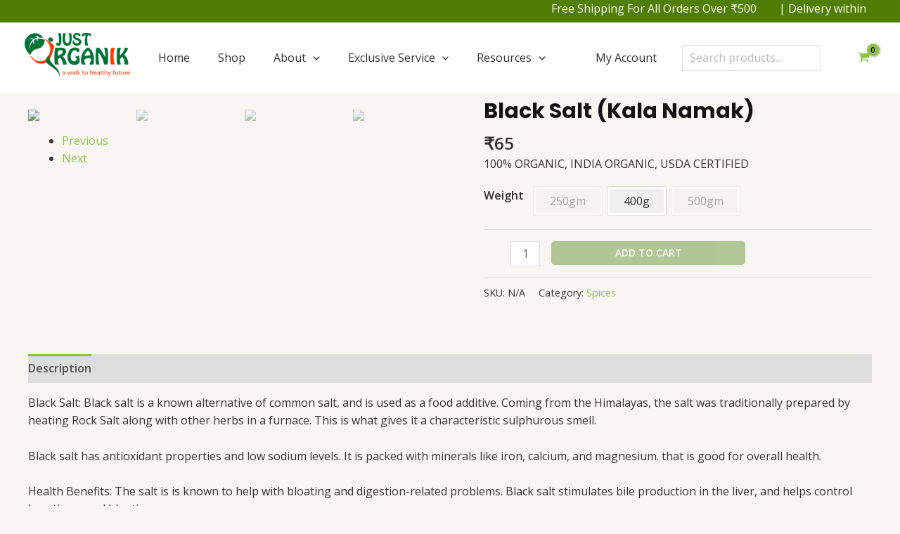

--- FILE ---
content_type: text/css
request_url: https://justorganik.com/wp-content/plugins/login-with-phone-number/styles/login-with-phonenumber.css?ver=6.4.5
body_size: 1762
content:
form.ajax-auth {
    display: none;
    z-index: 999;

    min-width: 300px;
    height: auto !important;
    max-width: 350px !important;
    padding: 40px 25px 25px 25px;
    background-color: #FFFFFF;
    border-radius: 8px;
    font-family: inherit;
    box-shadow: 0 0 6px rgba(0, 0, 0, 0.2);
    color: #878787;
    margin: 30px auto;
    position: relative;
    font-size: 11px;
}
#lwp_activate.ajax-auth input.lwp_scode,
#lwp_activate_email.ajax-auth input.lwp_scode {
     width: calc(100% - 0px);
    max-width: 100%;
    height: 30px;
    direction: ltr;
    float: left;
    box-sizing: border-box;
    border: 1px solid #757575;
    margin-bottom: 10px;
    margin-left: 0;
    margin-right: 0;
    text-align: left;
}
.lwp_sso_gateways{
    margin-top:10px
}
.ajax-auth .lwp_sso_gateways > button{
    display: flex;

    border: 1px solid #eee;
    border-radius: 5px;
    text-align: center;
    flex-wrap: nowrap;
    align-content: center;
    justify-content: flex-start;
    cursor:pointer;
    align-items: center;
    margin-bottom:10px;
}
.lw-sticky form.ajax-auth {
    position: fixed;
    top: 50%;
    left: 50%;
    transform: translate(-50%, -50%);
    z-index: 9999;

}

#lwp_country_codes {
    float: left;
}

.ajax-auth h1, .ajax-auth h3 {

    font-weight: 100;
    color: #333333;
    line-height: 1;
}

.ajax-auth .lh1 {
    font-size: 27px;
    text-align: center;
    margin: 30px 0 20px 0;
    font-family: inherit;

}

.ajax-auth h3 {
    font-size: 18px;
    text-align: left;
    margin: 0;
}

.ajax-auth h3 a {
    color: #e25c4c;
}

.ajax-auth hr {
    background-color: rgba(0, 0, 0, 0.1);
    border: 0 none;
    height: 1px;
    margin: 20px 0;
}

.ajax-auth input#username,
.ajax-auth input#password,
.ajax-auth input#signonname,
.ajax-auth input#email,
.ajax-auth input#signonpassword,
.ajax-auth input#password2 {
    border: 1px solid #EDEDED;
    border-radius: 3px 3px 3px 3px;
    box-shadow: 0 0 3px rgba(0, 0, 0, 0.1) inset;
    color: #333333;
    font-size: 15px;
    padding: 10px 10px 10px 13px;
    width: 325px;
    margin: 7px 0 20px 0;
    background-color: #F9F9F9;
    font-family: inherit;
}

.ajax-auth input#username:focus,
.ajax-auth input#password:focus,
.ajax-auth input#signonname:focus,
.ajax-auth input#email:focus,
.ajax-auth input#signonpassword:focus,
.ajax-auth input#password2:focus {
    background-color: #FFF;
}

.ajax-auth label.error {
    display: none !important;
}

.ajax-auth input.error {
    /*border: 1px solid #FF0000 !important;*/
}

.ajax-auth input.submit_button {
    font-size: 13px;
    color: #FFF;
    border: 1px solid #b34336;
    background-color: #e25c4c;
    border-radius: 3px;
    text-shadow: 0 1px 0 #ba3f31;
    padding: 9px 31px 9px 31px;
    background: -moz-linear-gradient(top, #ea6656, #df5949);
    border-top: 1px solid #bb483a;
    border-bottom: 1px solid #a63b2e;
    float: right;
    box-shadow: 0 1px 0 #E87A6E inset;
}

.ajax-auth a {
    text-decoration: none;
}

.ajax-auth a.close {
    display: none;
    color: #e96262;
    font-size: 23px;
    position: absolute;
    right: 25px;
    top: 15px;
}

.lw-sticky .ajax-auth a.close {
    display: block;
}

.ajax-auth a.text-link {
    color: #B4B2B2;
    float: left;
    margin: 10px 0 0 0;
}

.ajax-auth input {
    color: #000;
}

.ajax-auth input:not(.lwp_scode), .ajax-auth label, .ajax-auth button {
    font-size: 15px;
    width: 100%;
    font-family: inherit;
    display: block;
    box-sizing: border-box;
}

.lwp_email {
    direction: ltr;
}

input.lwp_username::-webkit-outer-spin-button,
input.lwp_username::-webkit-inner-spin-button {
    /* display: none; <- Crashes Chrome on hover */
    -webkit-appearance: none;
    margin: 0; /* <-- Apparently some margin are still there even though it's hidden */
}

input.lwp_username {
    -moz-appearance: textfield;
}

.rtl .lwp_email::placeholder {
    direction: rtl;
}

#lwp_country_codes {
    display: block;
    float: left;
    margin-right: 10px;
    padding: 2px 0;
    border: 1px solid #757575;
    background-image: none;
    direction: ltr;
    height: 30px;
    min-width: 70px;
    box-sizing: border-box;
}

.required.lwp_email {
    border-width: 1px;
    border-style: solid;
    border-color: #757575;
    margin-left: 0;
    margin-right: 0;
    padding: 5px;

}

#lwp_country_codes:focus,
.required.lwp_email:focus {
    outline: none;
}

/*.lwp_country_codes_span{*/
/*line-height: 23px;*/
/*float: left;*/
/*display: block;*/
/*background-color: #f6f6f6;*/
/*height: 30px;*/
/*padding: 2px 10px;*/
/*width: 45px;*/
/*font-size: 15px;*/
/*border: 1px solid #757575;*/
/*margin-right: 4px;*/
/*font-weight: bold;*/
/*border-radius: 3px;*/
/*color: #000;*/
/*box-sizing: border-box;*/
/*}*/
.lwp_country_codes_wrap {
    width: 80px;
    float: left;
    box-sizing: border-box;
    direction: ltr;
}

.rtl #lwp_login.ajax-auth input.lwp_username::placeholder {
    text-align: left;
}

.rtl .iti__selected-flag {
    align-items: center;
    justify-content: center;
    align-content: stretch;
    flex-wrap: nowrap;
    flex-direction: row-reverse;
    padding: 0 2px 0 2px;
}

.iti__country-list {
    left: 0;
}

.iti__country {
    padding: 5px 10px;
    outline: 0;
    display: flex;
    flex-wrap: nowrap;
    white-space: nowrap;
    align-items: center;
    justify-content: space-between;
}
.lwp-inside-form-input{
    margin-bottom: 20px;
}
input.lwp_username::placeholder {
    color: #b1b1b1 !important;
}

#lwp_login.ajax-auth input.lwp_username {
    /*width: calc(100% - 0px);*/
    max-width: 100%;
    height: 30px;
    direction: ltr;
    float: left;
    box-sizing: border-box;
    border: 1px solid #757575;
    margin-bottom: 10px;
    margin-left: 0;
    margin-right: 0;
    text-align: left;
    padding-top: 0;
    padding-bottom: 0;
}

.lwp_top_activation {
    text-align: center;
}

#lwp_login.ajax-auth input.lwp_username:focus {
    outline: 0;
}

.ajax-auth p.status {
    text-align: center;
    margin: -15px 0 20px 0;
    font-weight: 600;
    display: none;
}

.submit_button {
    width: 100%;
    background-color: #009b9a;
    border: 1px solid #009b9a;
    border-radius: 5px;
    padding: 8px;
    display: block;
    color: #fff;
    margin-top: 10px;
    cursor: pointer;
}

.lwp_bottom_activation {
    text-align: right;
    margin-top: 10px;
}

.rtl .lwp_bottom_activation {
    text-align: left;
}

a.login_button {
    font-family: inherit;
    padding: 5px 7px 5px 7px;
    background-color: #FFF;
    border-radius: 3px;
    border: 1px solid #DCDCDC;
    color: #333;
    text-decoration: none;
    font-size: 11px;
}

.ajax-auth .lwp_line {
    width: 90%;
    display: block;
    margin-top: 20px !important;
    margin-bottom: 10px !important;
    margin: auto;
    background-color: #e6e6e6;
    height: 1px;
    max-width: 100%;
    border: 1px solid;
}

.accept_terms_and_conditions_text {

}

.ajax-auth .accept_terms_and_conditions .lwp_check_box {
    width: auto;
    display: inline-block;
}

.lwp-form-box-bottom {
    clear: both;
    display: inline-block;
    width: 100%;
}

.accept_terms_and_conditions {
    clear: both;
    margin-top: 10px;
    margin-bottom: 5px;
}
.ajax-auth .lwp-radio-otp,
.ajax-auth .lwp-radio-otp input,
.ajax-auth .lwp-radio-otp label{
    display: inline-block;
    width: auto;
    margin: 1px 2px;
}
.lwp_login_overlay {
    height: 100%;
    width: 100%;
    background-color: #F6F6F6;
    opacity: 0.9;
    position: fixed;
    z-index: 998;
    /*z-index: 9998;*/
    top: 0;
    left: 0;
}

.lwp_none {
    display: none !important;
}
.lwp_logo_parent{
    text-align: center;
}
.submit_button.lwp_disable {
    border: 1px solid #999999 !important;
    background-color: #cccccc !important;
    color: #666666 !important;
    cursor: not-allowed;
    pointer-events: none;
}

.iti__selected-flag {
    padding: 0 6px 0 0px;
}

ul.iti__country-list li.iti__country.iti__standard {
    margin-left: 0;
}

ul.iti__country-list li.iti__country.iti__standard:before {
    content: none;
}

--- FILE ---
content_type: text/css
request_url: https://justorganik.com/wp-content/plugins/login-with-phone-number/styles/intlTelInput.min.css?ver=6.4.5
body_size: 2154
content:
.iti{position:relative;display:inline-block}.iti *{box-sizing:border-box;-moz-box-sizing:border-box}.iti__hide{display:none}.iti__v-hide{visibility:hidden}.iti input,.iti input[type=tel],.iti input[type=text]{position:relative;z-index:0;margin-top:0!important;margin-bottom:0!important;padding-right:56px;margin-right:0}.iti__flag-container{position:absolute;top:0;bottom:0;right:0;padding:1px}.iti__selected-flag{z-index:1;position:relative;display:flex;align-items:center;height:100%;padding:0 6px 0 1px}.iti__arrow{margin-left:6px;width:0;height:0;border-left:3px solid transparent;border-right:3px solid transparent;border-top:4px solid #555}.iti__arrow--up{border-top:none;border-bottom:4px solid #555}.iti__country-list{position:absolute;z-index:2;list-style:none;text-align:left;padding:0;margin:0 0 0 -1px;box-shadow:1px 1px 4px rgba(0,0,0,.2);background-color:#fff;border:1px solid #ccc;white-space:nowrap;max-height:200px;overflow-y:scroll;-webkit-overflow-scrolling:touch}.iti__country-list--dropup{bottom:100%;margin-bottom:-1px}@media (max-width:500px){.iti__country-list{white-space:normal}}.iti__flag-box{display:inline-block;width:40px}.iti__divider{padding-bottom:5px;margin-bottom:5px;border-bottom:1px solid #ccc}.iti__country{padding:5px 10px;outline:0}.iti__dial-code{color:#999}.iti__country.iti__highlight{background-color:rgba(0,0,0,.05)}.iti__country-name,.iti__dial-code,.iti__flag-box{vertical-align:middle}.iti__country-name,.iti__flag-box{margin-right:0px}.iti--allow-dropdown input,.iti--allow-dropdown input[type=tel],.iti--allow-dropdown input[type=text],.iti--separate-dial-code input,.iti--separate-dial-code input[type=tel],.iti--separate-dial-code input[type=text]{padding-right:6px;padding-left:62px !important;margin-left:0}.iti--allow-dropdown .iti__flag-container,.iti--separate-dial-code .iti__flag-container{right:auto;left:0}.iti--allow-dropdown .iti__flag-container:hover{cursor:pointer}.iti--allow-dropdown .iti__flag-container:hover .iti__selected-flag{background-color:rgba(0,0,0,.05)}.iti--allow-dropdown input[disabled]+.iti__flag-container:hover,.iti--allow-dropdown input[readonly]+.iti__flag-container:hover{cursor:default}.iti--allow-dropdown input[disabled]+.iti__flag-container:hover .iti__selected-flag,.iti--allow-dropdown input[readonly]+.iti__flag-container:hover .iti__selected-flag{background-color:transparent}.iti--separate-dial-code .iti__selected-flag{background-color:rgba(0,0,0,.05)}.iti--separate-dial-code .iti__selected-dial-code{margin-left:6px}.iti--container{position:absolute;top:-1000px;left:-1000px;z-index:1060;padding:1px}.iti--container:hover{cursor:pointer}.iti-mobile .iti--container{top:30px;bottom:30px;left:30px;right:30px;position:fixed}.iti-mobile .iti__country-list{max-height:100%;width:100%}.iti-mobile .iti__country{padding:10px 10px;line-height:1.5em}.iti__flag{width:40px}.iti__flag.iti__be{width:35px}.iti__flag.iti__ch{width:30px}.iti__flag.iti__mc{width:38px}.iti__flag.iti__ne{width:35px}.iti__flag.iti__np{width:25px}.iti__flag.iti__va{width:30px}@media (-webkit-min-device-pixel-ratio:2),(min-resolution:192dpi){.iti__flag{background-size:10787px 30px}}.iti__flag.iti__ac{height:20px;background-position:0 0}.iti__flag.iti__ad{height:28px;background-position:-42px 0}.iti__flag.iti__ae{height:20px;background-position:-84px 0}.iti__flag.iti__af{height:27px;background-position:-126px 0}.iti__flag.iti__ag{height:27px;background-position:-168px 0}.iti__flag.iti__ai{height:20px;background-position:-210px 0}.iti__flag.iti__al{height:29px;background-position:-252px 0}.iti__flag.iti__am{height:20px;background-position:-294px 0}.iti__flag.iti__ao{height:27px;background-position:-336px 0}.iti__flag.iti__aq{height:27px;background-position:-378px 0}.iti__flag.iti__ar{height:25px;background-position:-420px 0}.iti__flag.iti__as{height:20px;background-position:-462px 0}.iti__flag.iti__at{height:27px;background-position:-504px 0}.iti__flag.iti__au{height:20px;background-position:-546px 0}.iti__flag.iti__aw{height:27px;background-position:-588px 0}.iti__flag.iti__ax{height:26px;background-position:-630px 0}.iti__flag.iti__az{height:20px;background-position:-672px 0}.iti__flag.iti__ba{height:20px;background-position:-714px 0}.iti__flag.iti__bb{height:27px;background-position:-756px 0}.iti__flag.iti__bd{height:24px;background-position:-798px 0}.iti__flag.iti__be{height:30px;background-position:-840px 0}.iti__flag.iti__bf{height:27px;background-position:-877px 0}.iti__flag.iti__bg{height:24px;background-position:-919px 0}.iti__flag.iti__bh{height:24px;background-position:-961px 0}.iti__flag.iti__bi{height:24px;background-position:-1003px 0}.iti__flag.iti__bj{height:27px;background-position:-1045px 0}.iti__flag.iti__bl{height:27px;background-position:-1087px 0}.iti__flag.iti__bm{height:20px;background-position:-1129px 0}.iti__flag.iti__bn{height:20px;background-position:-1171px 0}.iti__flag.iti__bo{height:28px;background-position:-1213px 0}.iti__flag.iti__bq{height:27px;background-position:-1255px 0}.iti__flag.iti__br{height:28px;background-position:-1297px 0}.iti__flag.iti__bs{height:20px;background-position:-1339px 0}.iti__flag.iti__bt{height:27px;background-position:-1381px 0}.iti__flag.iti__bv{height:29px;background-position:-1423px 0}.iti__flag.iti__bw{height:27px;background-position:-1465px 0}.iti__flag.iti__by{height:20px;background-position:-1507px 0}.iti__flag.iti__bz{height:27px;background-position:-1549px 0}.iti__flag.iti__ca{height:20px;background-position:-1591px 0}.iti__flag.iti__cc{height:20px;background-position:-1633px 0}.iti__flag.iti__cd{height:30px;background-position:-1675px 0}.iti__flag.iti__cf{height:27px;background-position:-1717px 0}.iti__flag.iti__cg{height:27px;background-position:-1759px 0}.iti__flag.iti__ch{height:30px;background-position:-1801px 0}.iti__flag.iti__ci{height:27px;background-position:-1833px 0}.iti__flag.iti__ck{height:20px;background-position:-1875px 0}.iti__flag.iti__cl{height:27px;background-position:-1917px 0}.iti__flag.iti__cm{height:27px;background-position:-1959px 0}.iti__flag.iti__cn{height:27px;background-position:-2001px 0}.iti__flag.iti__co{height:27px;background-position:-2043px 0}.iti__flag.iti__cp{height:27px;background-position:-2085px 0}.iti__flag.iti__cr{height:24px;background-position:-2127px 0}.iti__flag.iti__cu{height:20px;background-position:-2169px 0}.iti__flag.iti__cv{height:24px;background-position:-2211px 0}.iti__flag.iti__cw{height:27px;background-position:-2253px 0}.iti__flag.iti__cx{height:20px;background-position:-2295px 0}.iti__flag.iti__cy{height:27px;background-position:-2337px 0}.iti__flag.iti__cz{height:27px;background-position:-2379px 0}.iti__flag.iti__de{height:24px;background-position:-2421px 0}.iti__flag.iti__dg{height:20px;background-position:-2463px 0}.iti__flag.iti__dj{height:27px;background-position:-2505px 0}.iti__flag.iti__dk{height:30px;background-position:-2547px 0}.iti__flag.iti__dm{height:20px;background-position:-2589px 0}.iti__flag.iti__do{height:27px;background-position:-2631px 0}.iti__flag.iti__dz{height:27px;background-position:-2673px 0}.iti__flag.iti__ea{height:27px;background-position:-2715px 0}.iti__flag.iti__ec{height:27px;background-position:-2757px 0}.iti__flag.iti__ee{height:26px;background-position:-2799px 0}.iti__flag.iti__eg{height:27px;background-position:-2841px 0}.iti__flag.iti__eh{height:20px;background-position:-2883px 0}.iti__flag.iti__er{height:20px;background-position:-2925px 0}.iti__flag.iti__es{height:27px;background-position:-2967px 0}.iti__flag.iti__et{height:20px;background-position:-3009px 0}.iti__flag.iti__eu{height:27px;background-position:-3051px 0}.iti__flag.iti__fi{height:25px;background-position:-3093px 0}.iti__flag.iti__fj{height:20px;background-position:-3135px 0}.iti__flag.iti__fk{height:20px;background-position:-3177px 0}.iti__flag.iti__fm{height:21px;background-position:-3219px 0}.iti__flag.iti__fo{height:29px;background-position:-3261px 0}.iti__flag.iti__fr{height:27px;background-position:-3303px 0}.iti__flag.iti__ga{height:30px;background-position:-3345px 0}.iti__flag.iti__gb{height:20px;background-position:-3387px 0}.iti__flag.iti__gd{height:24px;background-position:-3429px 0}.iti__flag.iti__ge{height:27px;background-position:-3471px 0}.iti__flag.iti__gf{height:27px;background-position:-3513px 0}.iti__flag.iti__gg{height:27px;background-position:-3555px 0}.iti__flag.iti__gh{height:27px;background-position:-3597px 0}.iti__flag.iti__gi{height:20px;background-position:-3639px 0}.iti__flag.iti__gl{height:27px;background-position:-3681px 0}.iti__flag.iti__gm{height:27px;background-position:-3723px 0}.iti__flag.iti__gn{height:27px;background-position:-3765px 0}.iti__flag.iti__gp{height:27px;background-position:-3807px 0}.iti__flag.iti__gq{height:27px;background-position:-3849px 0}.iti__flag.iti__gr{height:27px;background-position:-3891px 0}.iti__flag.iti__gs{height:20px;background-position:-3933px 0}.iti__flag.iti__gt{height:25px;background-position:-3975px 0}.iti__flag.iti__gu{height:22px;background-position:-4017px 0}.iti__flag.iti__gw{height:20px;background-position:-4059px 0}.iti__flag.iti__gy{height:24px;background-position:-4101px 0}.iti__flag.iti__hk{height:27px;background-position:-4143px 0}.iti__flag.iti__hm{height:20px;background-position:-4185px 0}.iti__flag.iti__hn{height:20px;background-position:-4227px 0}.iti__flag.iti__hr{height:20px;background-position:-4269px 0}.iti__flag.iti__ht{height:24px;background-position:-4311px 0}.iti__flag.iti__hu{height:20px;background-position:-4353px 0}.iti__flag.iti__ic{height:27px;background-position:-4395px 0}.iti__flag.iti__id{height:27px;background-position:-4437px 0}.iti__flag.iti__ie{height:20px;background-position:-4479px 0}.iti__flag.iti__il{height:29px;background-position:-4521px 0}.iti__flag.iti__im{height:20px;background-position:-4563px 0}.iti__flag.iti__in{height:27px;background-position:-4605px 0}.iti__flag.iti__io{height:20px;background-position:-4647px 0}.iti__flag.iti__iq{height:27px;background-position:-4689px 0}.iti__flag.iti__ir{height:23px;background-position:-4731px 0}.iti__flag.iti__is{height:29px;background-position:-4773px 0}.iti__flag.iti__it{height:27px;background-position:-4815px 0}.iti__flag.iti__je{height:24px;background-position:-4857px 0}.iti__flag.iti__jm{height:20px;background-position:-4899px 0}.iti__flag.iti__jo{height:20px;background-position:-4941px 0}.iti__flag.iti__jp{height:27px;background-position:-4983px 0}.iti__flag.iti__ke{height:27px;background-position:-5025px 0}.iti__flag.iti__kg{height:24px;background-position:-5067px 0}.iti__flag.iti__kh{height:26px;background-position:-5109px 0}.iti__flag.iti__ki{height:20px;background-position:-5151px 0}.iti__flag.iti__km{height:24px;background-position:-5193px 0}.iti__flag.iti__kn{height:27px;background-position:-5235px 0}.iti__flag.iti__kp{height:20px;background-position:-5277px 0}.iti__flag.iti__kr{height:27px;background-position:-5319px 0}.iti__flag.iti__kw{height:20px;background-position:-5361px 0}.iti__flag.iti__ky{height:20px;background-position:-5403px 0}.iti__flag.iti__kz{height:20px;background-position:-5445px 0}.iti__flag.iti__la{height:27px;background-position:-5487px 0}.iti__flag.iti__lb{height:27px;background-position:-5529px 0}.iti__flag.iti__lc{height:20px;background-position:-5571px 0}.iti__flag.iti__li{height:24px;background-position:-5613px 0}.iti__flag.iti__lk{height:20px;background-position:-5655px 0}.iti__flag.iti__lr{height:21px;background-position:-5697px 0}.iti__flag.iti__ls{height:27px;background-position:-5739px 0}.iti__flag.iti__lt{height:24px;background-position:-5781px 0}.iti__flag.iti__lu{height:24px;background-position:-5823px 0}.iti__flag.iti__lv{height:20px;background-position:-5865px 0}.iti__flag.iti__ly{height:20px;background-position:-5907px 0}.iti__flag.iti__ma{height:27px;background-position:-5949px 0}.iti__flag.iti__mc{height:30px;background-position:-5991px 0}.iti__flag.iti__md{height:20px;background-position:-6031px 0}.iti__flag.iti__me{height:20px;background-position:-6073px 0}.iti__flag.iti__mf{height:27px;background-position:-6115px 0}.iti__flag.iti__mg{height:27px;background-position:-6157px 0}.iti__flag.iti__mh{height:21px;background-position:-6199px 0}.iti__flag.iti__mk{height:20px;background-position:-6241px 0}.iti__flag.iti__ml{height:27px;background-position:-6283px 0}.iti__flag.iti__mm{height:27px;background-position:-6325px 0}.iti__flag.iti__mn{height:20px;background-position:-6367px 0}.iti__flag.iti__mo{height:27px;background-position:-6409px 0}.iti__flag.iti__mp{height:20px;background-position:-6451px 0}.iti__flag.iti__mq{height:27px;background-position:-6493px 0}.iti__flag.iti__mr{height:27px;background-position:-6535px 0}.iti__flag.iti__ms{height:20px;background-position:-6577px 0}.iti__flag.iti__mt{height:27px;background-position:-6619px 0}.iti__flag.iti__mu{height:27px;background-position:-6661px 0}.iti__flag.iti__mv{height:27px;background-position:-6703px 0}.iti__flag.iti__mw{height:27px;background-position:-6745px 0}.iti__flag.iti__mx{height:23px;background-position:-6787px 0}.iti__flag.iti__my{height:20px;background-position:-6829px 0}.iti__flag.iti__mz{height:27px;background-position:-6871px 0}.iti__flag.iti__na{height:27px;background-position:-6913px 0}.iti__flag.iti__nc{height:20px;background-position:-6955px 0}.iti__flag.iti__ne{height:30px;background-position:-6997px 0}.iti__flag.iti__nf{height:20px;background-position:-7034px 0}.iti__flag.iti__ng{height:20px;background-position:-7076px 0}.iti__flag.iti__ni{height:24px;background-position:-7118px 0}.iti__flag.iti__nl{height:27px;background-position:-7160px 0}.iti__flag.iti__no{height:29px;background-position:-7202px 0}.iti__flag.iti__np{height:30px;background-position:-7244px 0}.iti__flag.iti__nr{height:20px;background-position:-7271px 0}.iti__flag.iti__nu{height:20px;background-position:-7313px 0}.iti__flag.iti__nz{height:20px;background-position:-7355px 0}.iti__flag.iti__om{height:20px;background-position:-7397px 0}.iti__flag.iti__pa{height:27px;background-position:-7439px 0}.iti__flag.iti__pe{height:27px;background-position:-7481px 0}.iti__flag.iti__pf{height:27px;background-position:-7523px 0}.iti__flag.iti__pg{height:30px;background-position:-7565px 0}.iti__flag.iti__ph{height:20px;background-position:-7607px 0}.iti__flag.iti__pk{height:27px;background-position:-7649px 0}.iti__flag.iti__pl{height:25px;background-position:-7691px 0}.iti__flag.iti__pm{height:27px;background-position:-7733px 0}.iti__flag.iti__pn{height:20px;background-position:-7775px 0}.iti__flag.iti__pr{height:27px;background-position:-7817px 0}.iti__flag.iti__ps{height:20px;background-position:-7859px 0}.iti__flag.iti__pt{height:27px;background-position:-7901px 0}.iti__flag.iti__pw{height:25px;background-position:-7943px 0}.iti__flag.iti__py{height:22px;background-position:-7985px 0}.iti__flag.iti__qa{height:16px;background-position:-8027px 0}.iti__flag.iti__re{height:27px;background-position:-8069px 0}.iti__flag.iti__ro{height:27px;background-position:-8111px 0}.iti__flag.iti__rs{height:27px;background-position:-8153px 0}.iti__flag.iti__ru{height:27px;background-position:-8195px 0}.iti__flag.iti__rw{height:27px;background-position:-8237px 0}.iti__flag.iti__sa{height:27px;background-position:-8279px 0}.iti__flag.iti__sb{height:20px;background-position:-8321px 0}.iti__flag.iti__sc{height:20px;background-position:-8363px 0}.iti__flag.iti__sd{height:20px;background-position:-8405px 0}.iti__flag.iti__se{height:25px;background-position:-8447px 0}.iti__flag.iti__sg{height:27px;background-position:-8489px 0}.iti__flag.iti__sh{height:20px;background-position:-8531px 0}.iti__flag.iti__si{height:20px;background-position:-8573px 0}.iti__flag.iti__sj{height:29px;background-position:-8615px 0}.iti__flag.iti__sk{height:27px;background-position:-8657px 0}.iti__flag.iti__sl{height:27px;background-position:-8699px 0}.iti__flag.iti__sm{height:30px;background-position:-8741px 0}.iti__flag.iti__sn{height:27px;background-position:-8783px 0}.iti__flag.iti__so{height:27px;background-position:-8825px 0}.iti__flag.iti__sr{height:27px;background-position:-8867px 0}.iti__flag.iti__ss{height:20px;background-position:-8909px 0}.iti__flag.iti__st{height:20px;background-position:-8951px 0}.iti__flag.iti__sv{height:23px;background-position:-8993px 0}.iti__flag.iti__sx{height:27px;background-position:-9035px 0}.iti__flag.iti__sy{height:27px;background-position:-9077px 0}.iti__flag.iti__sz{height:27px;background-position:-9119px 0}.iti__flag.iti__ta{height:20px;background-position:-9161px 0}.iti__flag.iti__tc{height:20px;background-position:-9203px 0}.iti__flag.iti__td{height:27px;background-position:-9245px 0}.iti__flag.iti__tf{height:27px;background-position:-9287px 0}.iti__flag.iti__tg{height:25px;background-position:-9329px 0}.iti__flag.iti__th{height:27px;background-position:-9371px 0}.iti__flag.iti__tj{height:20px;background-position:-9413px 0}.iti__flag.iti__tk{height:20px;background-position:-9455px 0}.iti__flag.iti__tl{height:20px;background-position:-9497px 0}.iti__flag.iti__tm{height:27px;background-position:-9539px 0}.iti__flag.iti__tn{height:27px;background-position:-9581px 0}.iti__flag.iti__to{height:20px;background-position:-9623px 0}.iti__flag.iti__tr{height:27px;background-position:-9665px 0}.iti__flag.iti__tt{height:24px;background-position:-9707px 0}.iti__flag.iti__tv{height:20px;background-position:-9749px 0}.iti__flag.iti__tw{height:27px;background-position:-9791px 0}.iti__flag.iti__tz{height:27px;background-position:-9833px 0}.iti__flag.iti__ua{height:27px;background-position:-9875px 0}.iti__flag.iti__ug{height:27px;background-position:-9917px 0}.iti__flag.iti__um{height:21px;background-position:-9959px 0}.iti__flag.iti__un{height:27px;background-position:-10001px 0}.iti__flag.iti__us{height:21px;background-position:-10043px 0}.iti__flag.iti__uy{height:27px;background-position:-10085px 0}.iti__flag.iti__uz{height:20px;background-position:-10127px 0}.iti__flag.iti__va{height:30px;background-position:-10169px 0}.iti__flag.iti__vc{height:27px;background-position:-10201px 0}.iti__flag.iti__ve{height:27px;background-position:-10243px 0}.iti__flag.iti__vg{height:20px;background-position:-10285px 0}.iti__flag.iti__vi{height:27px;background-position:-10327px 0}.iti__flag.iti__vn{height:27px;background-position:-10369px 0}.iti__flag.iti__vu{height:24px;background-position:-10411px 0}.iti__flag.iti__wf{height:27px;background-position:-10453px 0}.iti__flag.iti__ws{height:20px;background-position:-10495px 0}.iti__flag.iti__xk{height:29px;background-position:-10537px 0}.iti__flag.iti__ye{height:27px;background-position:-10579px 0}.iti__flag.iti__yt{height:27px;background-position:-10621px 0}.iti__flag.iti__za{height:27px;background-position:-10663px 0}.iti__flag.iti__zm{height:27px;background-position:-10705px 0}.iti__flag.iti__zw{height:20px;background-position:-10747px 0}.iti__flag{height:30px;box-shadow:0 0 1px 0 #888;background-image:url(../images/flags.png);background-repeat:no-repeat;background-color:#dbdbdb;background-position:40px 0}@media (-webkit-min-device-pixel-ratio:2),(min-resolution:192dpi){.iti__flag{background-image:url(../images/flags@2x.png)}}.iti__flag.iti__np{background-color:transparent}

--- FILE ---
content_type: text/css
request_url: https://justorganik.com/wp-content/uploads/elementor/css/post-9379.css?ver=1729766102
body_size: 433
content:
.elementor-9379 .elementor-element.elementor-element-5b009fc{--display:flex;--flex-direction:row;--container-widget-width:initial;--container-widget-height:100%;--container-widget-flex-grow:1;--container-widget-align-self:stretch;--flex-wrap-mobile:wrap;--gap:0px 0px;--background-transition:0.3s;}.elementor-9379 .elementor-element.elementor-element-5b009fc:not(.elementor-motion-effects-element-type-background), .elementor-9379 .elementor-element.elementor-element-5b009fc > .elementor-motion-effects-container > .elementor-motion-effects-layer{background-color:#000000;}.elementor-9379 .elementor-element.elementor-element-5b009fc, .elementor-9379 .elementor-element.elementor-element-5b009fc::before{--border-transition:0.3s;}.elementor-9379 .elementor-element.elementor-element-c259d1e{--display:flex;--flex-direction:column;--container-widget-width:100%;--container-widget-height:initial;--container-widget-flex-grow:0;--container-widget-align-self:initial;--flex-wrap-mobile:wrap;--justify-content:center;--background-transition:0.3s;}.elementor-9379 .elementor-element.elementor-element-c259d1e, .elementor-9379 .elementor-element.elementor-element-c259d1e::before{--border-transition:0.3s;}.elementor-9379 .elementor-element.elementor-element-c259d1e.e-con{--flex-grow:0;--flex-shrink:0;}.elementor-9379 .elementor-element.elementor-element-66e758a{text-align:left;}.elementor-9379 .elementor-element.elementor-element-07c5b26{color:#FFFFFF;line-height:24px;word-spacing:4px;}.elementor-9379 .elementor-element.elementor-element-85ae5b4{--display:flex;--flex-direction:column;--container-widget-width:100%;--container-widget-height:initial;--container-widget-flex-grow:0;--container-widget-align-self:initial;--flex-wrap-mobile:wrap;--background-transition:0.3s;}.elementor-9379 .elementor-element.elementor-element-673a311{text-align:left;color:#FFFFFF;}.elementor-9379 .elementor-element.elementor-element-f43f5d2{--display:flex;--flex-direction:column;--container-widget-width:100%;--container-widget-height:initial;--container-widget-flex-grow:0;--container-widget-align-self:initial;--flex-wrap-mobile:wrap;--background-transition:0.3s;}.elementor-9379 .elementor-element.elementor-element-fb53464{text-align:left;color:#FFFFFF;}.elementor-9379 .elementor-element.elementor-element-ec95664{--display:flex;--flex-direction:column;--container-widget-width:100%;--container-widget-height:initial;--container-widget-flex-grow:0;--container-widget-align-self:initial;--flex-wrap-mobile:wrap;--background-transition:0.3s;}.elementor-9379 .elementor-element.elementor-element-8870af0{text-align:center;color:#FFFFFF;}.elementor-9379 .elementor-element.elementor-element-8bb90be{--grid-template-columns:repeat(0, auto);--icon-size:12px;--grid-column-gap:14px;--grid-row-gap:0px;}.elementor-9379 .elementor-element.elementor-element-8bb90be .elementor-widget-container{text-align:center;}.elementor-9379 .elementor-element.elementor-element-8bb90be .elementor-social-icon{--icon-padding:0.9em;}@media(max-width:767px){.elementor-9379 .elementor-element.elementor-element-66e758a{text-align:center;}.elementor-9379 .elementor-element.elementor-element-07c5b26{text-align:center;}.elementor-9379 .elementor-element.elementor-element-673a311{text-align:center;}.elementor-9379 .elementor-element.elementor-element-fb53464{text-align:center;}.elementor-9379 .elementor-element.elementor-element-8870af0{text-align:center;}.elementor-9379{z-index:1;}}@media(min-width:768px){.elementor-9379 .elementor-element.elementor-element-c259d1e{--width:35%;}.elementor-9379 .elementor-element.elementor-element-85ae5b4{--width:25%;}.elementor-9379 .elementor-element.elementor-element-f43f5d2{--width:25%;}.elementor-9379 .elementor-element.elementor-element-ec95664{--width:25%;}}/* Start custom CSS for text-editor, class: .elementor-element-673a311 */footcolor{
color: white;
}/* End custom CSS */

--- FILE ---
content_type: application/x-javascript
request_url: https://justorganik.com/wp-content/plugins/woo-floating-cart-lite/xt-framework/includes/modules/add-to-cart/assets/js/add-to-cart-min.js?ver=2.5.5
body_size: 2950
content:
(function($){"use strict";window.XT_ATC=window.XT_ATC||{};$(function(){var startButtonLoaderTimeout;var stopButtonLoaderTimeout;var singleAddedParams;XT_ATC.ajaxAddToCart=!!XT_ATC.ajaxAddToCart;XT_ATC.ajaxSinglePageAddToCart=!!XT_ATC.ajaxSinglePageAddToCart;XT_ATC.isProductPage=!!XT_ATC.isProductPage;XT_ATC.singleRefreshFragments=!!XT_ATC.singleRefreshFragments;XT_ATC.singleScrollToNotice=!!XT_ATC.singleScrollToNotice;XT_ATC.singleScrollToNoticeTimeout=parseInt(XT_ATC.singleScrollToNoticeTimeout);XT_ATC.overrideSpinner=!!XT_ATC.overrideSpinner;XT_ATC.redirectionEnabled=!!XT_ATC.redirectionEnabled;function init(){fixCartForms();observeCartForms();$(document.body).on("should_send_ajax_request.adding_to_cart",shouldAddToCart);$(document.body).on("adding_to_cart",onAddingToCart);$(document.body).on("added_to_cart",onAddedToCart);$(document.body).on("click.xt_atc",".single_add_to_cart_button",onSingleAddToCart);$(document.body).on("wc_fragments_refreshed",onSingleFragmentsRefreshed);moveEventToTheTop()}function fixCartForms(){$("form .add_to_cart_button").each(function(){if($(this).closest(".product-type-grouped").length===0){$(this).removeClass("add_to_cart_button").addClass("single_add_to_cart_button")}});$("form.cart").each(function(){var trigger=$(this).find('[type="submit"]').not(".single_add_to_cart_button");if(trigger.length){trigger.addClass("single_add_to_cart_button")}})}function observeCartForms(){var observer=new MutationObserver(function(mutations){mutations.forEach(function(mutation){if(mutation.addedNodes&&mutation.addedNodes.length>0){var isCartForm=[].some.call(mutation.addedNodes,function(el){return $(el).find("form.cart").length});if(isCartForm){fixCartForms()}}})});observer.observe(document.body,{attributes:true,childList:true,characterData:true})}function moveEventToTheTop(){var interval=setInterval(function(){if(!isEventBindedFirst(document.body,"click","xt_atc")){eventBindFirst(document.body,"click","xt_atc")}else{clearInterval(interval)}},1e3)}function isEventBindedFirst(element,type,namespace){var events=$._data(element).events[type];if(events&&events.length>0){return events[0].namespace===namespace}return false}function eventBindFirst(element,type,namespace){var events=$._data(element).events[type];if(events&&events.length>0){events.find(function(event,index){if(namespace===event.namespace){events.unshift(events.splice(index,1)[0])}})}}function shouldAddToCart(evt,trigger){return!isButtonLoading(trigger)}function onAddingToCart(evt,trigger){if(trigger){startButtonLoader(trigger)}$(document.body).trigger("xt_atc_adding_to_cart",[trigger])}function onAddedToCart(evt,fragments,cart_hash,trigger){if(trigger){stopButtonLoader(trigger)}if(!cartHasErrors(fragments)){$(document.body).trigger("xt_atc_added_to_cart",[{fragments:fragments},trigger,cart_hash])}}function onSingleAddToCart(evt){var trigger=$(evt.currentTarget);var form=trigger.closest("form");if(!skipSingleAddToCart(trigger)){evt.preventDefault();evt.stopImmediatePropagation();if(!isButtonLoading(trigger)&&!isButtonDisabled(trigger)&&validSingleAddToCart(form,trigger)){singleAddToCart(form,trigger)}}}function cartHasErrors(fragments){if(fragments&&fragments.hasOwnProperty(".woocommerce-notices-wrapper")&&$(fragments[".woocommerce-notices-wrapper"]).length){return $(fragments[".woocommerce-notices-wrapper"]).find(".woocommerce-error").length>0}return false}function validSingleAddToCart(form,trigger){var errors=0;var is_grouped=form.hasClass("grouped_form");var $qty_input=form.find(".quantity input.qty:visible");if($qty_input.length){$qty_input.each(function(){$(this).removeClass("xt_atc-error");var value=$(this).val()!==""?parseInt($(this).val()):0;var has_min=$(this).get(0).hasAttribute("min");var min=has_min?parseInt($(this).attr("min")):1;if(value<min||!is_grouped&&value<=0){$(this).addClass("xt_atc-error");errors++}});if(is_grouped){var total_empty=0;$qty_input.each(function(){var value=$(this).val()!==""?parseInt($(this).val()):0;if(value<=0){total_empty++}});if(total_empty>0&&$qty_input.length===total_empty){$qty_input.addClass("xt_atc-error");errors++}}}var $elements=form.find(".wc-pao-required-addon, .required-product-addon");$elements=$.merge($elements,form.find(".tm-has-required + div.tm-extra-product-options-container").not(".tc-hidden div.tm-extra-product-options-container"));$elements=$.merge($elements,form.find(".ppom-field-wrapper .show_required").closest(".form-group"));$elements=$.merge($elements,form.find(".gfield_contains_required"));$elements.each(function(){var $row=$(this);if($row.is(":visible")){var $input=$row.find(":input");if($input.attr("type")==="checkbox"||$input.attr("type")==="radio"){$row.removeClass("xt_atc-error");if(!$input.is(":checked")){errors++;$row.addClass("xt_atc-error")}}else{$row.removeClass("xt_atc-error");if($input.val()===""){errors++;$row.addClass("xt_atc-error")}}}else{$row.removeClass("xt_atc-error")}});if(errors>0){var $firstError=form.find(".xt_atc-error").first();var $scrollElm=maybeInQuickView(trigger)?form:$("html,body");if($firstError.length){$scrollElm.animate({scrollTop:$firstError.offset().top-100},500)}}return errors===0}function skipSingleAddToCart(trigger){if(trigger.closest(".wc-product-table").length||trigger.closest(".product").hasClass("product-type-external")||trigger.hasClass("wps_ubo_bump_add_to_cart_button")||hasClassRegEx(trigger,[/buy-now/,/buy_now/,/buynow/])){return true}if(!XT_ATC.ajaxAddToCart&&!isSingleProductPage(trigger)){return true}if(!XT_ATC.ajaxSinglePageAddToCart&&isSingleProductPage(trigger)){return true}return false}function hasClassRegEx(el,regex){var classes=$(el).attr("class");if(!classes||!regex){return false}classes=classes.split(" ");for(var i=0;i<classes.length;i++){if(typeof regex==="object"&&regex.hasOwnProperty("length")){for(var r=0;r<regex.length;r++){if(classes[i].match(regex[r])!==null){return true}}}else{if(classes[i].match(regex)!==null){return true}}}return false}function isButtonLoading(trigger){return!!trigger.data("loading")}function isButtonDisabled(trigger){return trigger.hasClass("disabled")}function startButtonLoader(trigger){trigger.data("loading",true);trigger.removeClass("added loading");if(XT_ATC.overrideSpinner){if(startButtonLoaderTimeout){clearTimeout(startButtonLoaderTimeout)}var trigger_html=trigger.html();var computedStyles=window.getComputedStyle(trigger.get(0));var trigger_bgcolor=computedStyles.backgroundColor;var trigger_color=computedStyles.color;var trigger_width=computedStyles.width;var trigger_height=computedStyles.height;trigger.data("html",trigger_html);trigger.addClass("xt_atc-loading");trigger.css({backgroundColor:trigger_bgcolor,color:trigger_color,width:trigger_width,height:trigger_height});var $spinnerWrap=trigger.find(".xt_atc-button-spinner-wrap");var $spinner;if($spinnerWrap.length===0){$spinnerWrap=$('<span class="xt_atc-button-spinner-wrap"></span>');$spinner=$('<span class="xt_atc-button-spinner '+XT_ATC.spinnerIcon+'"></span>');$spinnerWrap.html($spinner);trigger.html($spinnerWrap)}else{$spinner=$spinnerWrap.find(".xt_atc-button-spinner");$spinner.removeClass(XT_ATC.checkmarkIcon).addClass(XT_ATC.spinnerIcon)}startButtonLoaderTimeout=setTimeout(function(){$spinnerWrap.addClass("xt_atc-button-spinner-ready")},5)}else{trigger.addClass("loading")}}function stopButtonLoader(trigger){if(XT_ATC.overrideSpinner){if(stopButtonLoaderTimeout){clearTimeout(stopButtonLoaderTimeout)}var $spinnerWrap=trigger.find(".xt_atc-button-spinner-wrap");if($spinnerWrap.length){$spinnerWrap.removeClass("xt_atc-button-spinner-ready");var $spinner=$spinnerWrap.find(".xt_atc-button-spinner");var resetStyles={backgroundColor:"",color:"",width:"",height:""};stopButtonLoaderTimeout=setTimeout(function(){$spinner.removeClass(XT_ATC.spinnerIcon).addClass(XT_ATC.checkmarkIcon);$spinnerWrap.addClass("xt_atc-button-spinner-ready");setTimeout(function(){trigger.html(trigger.data("html"));trigger.removeClass("xt_atc-loading").addClass("added");trigger.removeData("loading");trigger.css(resetStyles)},2e3)},300)}}else{trigger.removeClass("loading").addClass("added");trigger.removeData("loading")}}function getFormData(form,trigger){var formData=new FormData(form.get(0));form.find("button").each(function(){var key=$(this).attr("name");var value=$(this).val();if(key&&value&&!formData.has(key)){formData.append(key,value)}});$.each(trigger.data(),function(key,value){if(!formData.has(key)){formData.append(key,value)}});$.each(trigger[0].dataset,function(key,value){if(!formData.has(key)){formData.append(key,value)}});if(!formData.has("add-to-cart")&&!formData.has("product_id")&&form.attr("action")){var is_url=form.attr("action").match(/add-to-cart=([0-9]+)/);var productID=is_url?is_url[1]:false;if(productID){formData.append("add-to-cart",productID)}}if(!formData.has("add-to-cart")&&formData.has("product_id")){formData.append("add-to-cart",formData.get("product_id"))}return formData}function singleAddToCart(form,trigger){trigger.removeClass("added");var data=getFormData(form,trigger);if(false===$(document.body).triggerHandler("should_send_ajax_request.adding_to_cart",[trigger])){$(document.body).trigger("ajax_request_not_sent.adding_to_cart",[false,false,trigger]);return true}$(document.body).trigger("adding_to_cart",[trigger,data]);$.ajaxPrefilter(function(options,originalOptions){if(options.url.search("xt_atc_single")!==-1){options.data=originalOptions.data}});$.XT_Ajax_Queue({url:XT_ATC.ajaxUrl.toString().replace("%%endpoint%%","xt_atc_single"),enctype:"multipart/form-data",type:"post",data:data,processData:false,contentType:false,cache:false,timeout:6e5}).done(function(data){if(XT_ATC.redirectionEnabled){window.location=XT_ATC.redirectionTo;return}if(!isSingleProductPage(trigger)&&!maybeInQuickView(trigger)&&!wc_add_to_cart_params.is_cart&&trigger.parent().find(".added_to_cart").length===0){trigger.after('<a href="'+wc_add_to_cart_params.cart_url+'" class="added_to_cart wc-forward" title="'+wc_add_to_cart_params.i18n_view_cart+'">'+wc_add_to_cart_params.i18n_view_cart+"</a>")}if(!isSingleProductPage(trigger)&&data.fragments&&data.fragments.hasOwnProperty(".woocommerce-notices-wrapper")){delete data.fragments[".woocommerce-notices-wrapper"]}if(XT_ATC.singleRefreshFragments){singleAddedParams={fragments:data.fragments,cart_hash:data.cart_hash,trigger:trigger};$(document.body).trigger("wc_fragment_refresh")}else{triggerSingleAddedToCart(data.fragments,data.cart_hash,trigger)}}).fail(function(){stopButtonLoader(trigger)})}function triggerSingleAddedToCart(fragments,cart_hash,trigger){singleAddedParams=null;$(document.body).trigger("added_to_cart",[fragments,cart_hash,trigger]);maybeScrollToNotice(trigger)}function onSingleFragmentsRefreshed(){if(singleAddedParams){triggerSingleAddedToCart(singleAddedParams.fragments,singleAddedParams.cart_hash,singleAddedParams.trigger)}}function maybeInQuickView(trigger){var maybeQuickViewContainer=trigger.closest(".single-product");return maybeQuickViewContainer.length>0&&maybeQuickViewContainer.prop("tagName")!=="BODY"}function maybeInProductList(trigger){var maybeProductListContainer=trigger.closest(".products");var maybeVariableProductOnArchivePage=trigger.closest(".xt_woovs-archives-product");return maybeProductListContainer.length>0||maybeVariableProductOnArchivePage.length>0}function isSingleProductPage(trigger){return maybeInQuickView(trigger)||maybeInProductList(trigger)?false:XT_ATC.isProductPage}function maybeScrollToNotice(trigger){var wooNotices=$(".woocommerce-notices-wrapper");if(isSingleProductPage(trigger)&&wooNotices.length&&XT_ATC.singleScrollToNotice){setTimeout(function(){var scrollTop=$(window).scrollTop();var offset=wooNotices.offset().top-100;if(scrollTop>=offset){$("html,body").animate({scrollTop:offset},500)}},XT_ATC.singleScrollToNoticeTimeout+500)}}init()})})(jQuery,window);